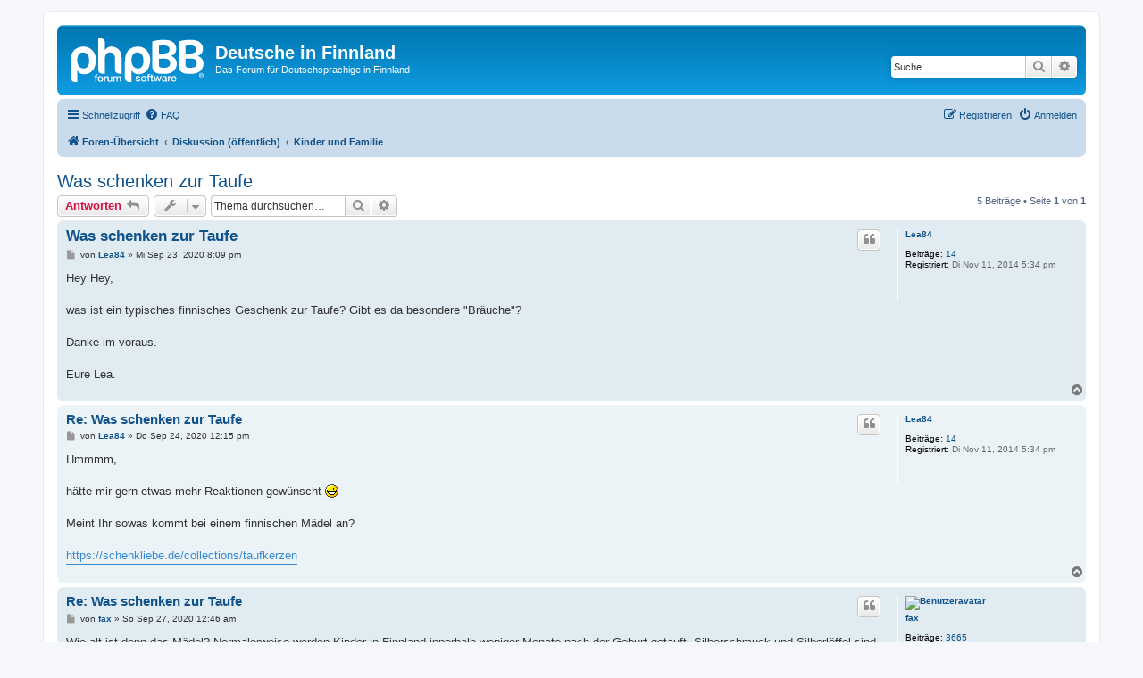

--- FILE ---
content_type: text/html; charset=UTF-8
request_url: https://forum.saksalaiset.fi/viewtopic.php?t=6117&sid=7b41e80512447318cec8cbaa5a5caaaa
body_size: 7153
content:
<!DOCTYPE html>
<html dir="ltr" lang="de">
<head>
<meta charset="utf-8" />
<meta http-equiv="X-UA-Compatible" content="IE=edge">
<meta name="viewport" content="width=device-width, initial-scale=1" />

<title>Was schenken zur Taufe - Deutsche in Finnland</title>

	<link rel="alternate" type="application/atom+xml" title="Feed - Deutsche in Finnland" href="/app.php/feed?sid=b8c554c5799093beec3916eab1128d79">	<link rel="alternate" type="application/atom+xml" title="Feed - Neuigkeiten" href="/app.php/feed/news?sid=b8c554c5799093beec3916eab1128d79">	<link rel="alternate" type="application/atom+xml" title="Feed - Alle Foren" href="/app.php/feed/forums?sid=b8c554c5799093beec3916eab1128d79">	<link rel="alternate" type="application/atom+xml" title="Feed - Neue Themen" href="/app.php/feed/topics?sid=b8c554c5799093beec3916eab1128d79">	<link rel="alternate" type="application/atom+xml" title="Feed - Aktive Themen" href="/app.php/feed/topics_active?sid=b8c554c5799093beec3916eab1128d79">	<link rel="alternate" type="application/atom+xml" title="Feed - Forum - Kinder und Familie" href="/app.php/feed/forum/18?sid=b8c554c5799093beec3916eab1128d79">	<link rel="alternate" type="application/atom+xml" title="Feed - Thema - Was schenken zur Taufe" href="/app.php/feed/topic/6117?sid=b8c554c5799093beec3916eab1128d79">	
	<link rel="canonical" href="https://forum.saksalaiset.fi/viewtopic.php?t=6117">

<!--
	phpBB style name: prosilver
	Based on style:   prosilver (this is the default phpBB3 style)
	Original author:  Tom Beddard ( http://www.subBlue.com/ )
	Modified by:
-->

<link href="./assets/css/font-awesome.min.css?assets_version=11" rel="stylesheet">
<link href="./styles/prosilver/theme/stylesheet.css?assets_version=11" rel="stylesheet">
<link href="./styles/prosilver/theme/de/stylesheet.css?assets_version=11" rel="stylesheet">




<!--[if lte IE 9]>
	<link href="./styles/prosilver/theme/tweaks.css?assets_version=11" rel="stylesheet">
<![endif]-->





</head>
<body id="phpbb" class="nojs notouch section-viewtopic ltr ">


<div id="wrap" class="wrap">
	<a id="top" class="top-anchor" accesskey="t"></a>
	<div id="page-header">
		<div class="headerbar" role="banner">
					<div class="inner">

			<div id="site-description" class="site-description">
		<a id="logo" class="logo" href="./index.php?sid=b8c554c5799093beec3916eab1128d79" title="Foren-Übersicht">
					<span class="site_logo"></span>
				</a>
				<h1>Deutsche in Finnland</h1>
				<p>Das Forum für Deutschsprachige in Finnland</p>
				<p class="skiplink"><a href="#start_here">Zum Inhalt</a></p>
			</div>

									<div id="search-box" class="search-box search-header" role="search">
				<form action="./search.php?sid=b8c554c5799093beec3916eab1128d79" method="get" id="search">
				<fieldset>
					<input name="keywords" id="keywords" type="search" maxlength="128" title="Suche nach Wörtern" class="inputbox search tiny" size="20" value="" placeholder="Suche…" />
					<button class="button button-search" type="submit" title="Suche">
						<i class="icon fa-search fa-fw" aria-hidden="true"></i><span class="sr-only">Suche</span>
					</button>
					<a href="./search.php?sid=b8c554c5799093beec3916eab1128d79" class="button button-search-end" title="Erweiterte Suche">
						<i class="icon fa-cog fa-fw" aria-hidden="true"></i><span class="sr-only">Erweiterte Suche</span>
					</a>
					<input type="hidden" name="sid" value="b8c554c5799093beec3916eab1128d79" />

				</fieldset>
				</form>
			</div>
						
			</div>
					</div>
				<div class="navbar" role="navigation">
	<div class="inner">

	<ul id="nav-main" class="nav-main linklist" role="menubar">

		<li id="quick-links" class="quick-links dropdown-container responsive-menu" data-skip-responsive="true">
			<a href="#" class="dropdown-trigger">
				<i class="icon fa-bars fa-fw" aria-hidden="true"></i><span>Schnellzugriff</span>
			</a>
			<div class="dropdown">
				<div class="pointer"><div class="pointer-inner"></div></div>
				<ul class="dropdown-contents" role="menu">
					
											<li class="separator"></li>
																									<li>
								<a href="./search.php?search_id=unanswered&amp;sid=b8c554c5799093beec3916eab1128d79" role="menuitem">
									<i class="icon fa-file-o fa-fw icon-gray" aria-hidden="true"></i><span>Unbeantwortete Themen</span>
								</a>
							</li>
							<li>
								<a href="./search.php?search_id=active_topics&amp;sid=b8c554c5799093beec3916eab1128d79" role="menuitem">
									<i class="icon fa-file-o fa-fw icon-blue" aria-hidden="true"></i><span>Aktive Themen</span>
								</a>
							</li>
							<li class="separator"></li>
							<li>
								<a href="./search.php?sid=b8c554c5799093beec3916eab1128d79" role="menuitem">
									<i class="icon fa-search fa-fw" aria-hidden="true"></i><span>Suche</span>
								</a>
							</li>
					
										<li class="separator"></li>

									</ul>
			</div>
		</li>

				<li data-skip-responsive="true">
			<a href="/app.php/help/faq?sid=b8c554c5799093beec3916eab1128d79" rel="help" title="Häufig gestellte Fragen" role="menuitem">
				<i class="icon fa-question-circle fa-fw" aria-hidden="true"></i><span>FAQ</span>
			</a>
		</li>
						
			<li class="rightside"  data-skip-responsive="true">
			<a href="./ucp.php?mode=login&amp;redirect=viewtopic.php%3Ft%3D6117&amp;sid=b8c554c5799093beec3916eab1128d79" title="Anmelden" accesskey="x" role="menuitem">
				<i class="icon fa-power-off fa-fw" aria-hidden="true"></i><span>Anmelden</span>
			</a>
		</li>
					<li class="rightside" data-skip-responsive="true">
				<a href="./ucp.php?mode=register&amp;sid=b8c554c5799093beec3916eab1128d79" role="menuitem">
					<i class="icon fa-pencil-square-o  fa-fw" aria-hidden="true"></i><span>Registrieren</span>
				</a>
			</li>
						</ul>

	<ul id="nav-breadcrumbs" class="nav-breadcrumbs linklist navlinks" role="menubar">
				
		
		<li class="breadcrumbs" itemscope itemtype="https://schema.org/BreadcrumbList">

			
							<span class="crumb" itemtype="https://schema.org/ListItem" itemprop="itemListElement" itemscope><a itemprop="item" href="./index.php?sid=b8c554c5799093beec3916eab1128d79" accesskey="h" data-navbar-reference="index"><i class="icon fa-home fa-fw"></i><span itemprop="name">Foren-Übersicht</span></a><meta itemprop="position" content="1" /></span>

											
								<span class="crumb" itemtype="https://schema.org/ListItem" itemprop="itemListElement" itemscope data-forum-id="25"><a itemprop="item" href="./viewforum.php?f=25&amp;sid=b8c554c5799093beec3916eab1128d79"><span itemprop="name">Diskussion (öffentlich)</span></a><meta itemprop="position" content="2" /></span>
															
								<span class="crumb" itemtype="https://schema.org/ListItem" itemprop="itemListElement" itemscope data-forum-id="18"><a itemprop="item" href="./viewforum.php?f=18&amp;sid=b8c554c5799093beec3916eab1128d79"><span itemprop="name">Kinder und Familie</span></a><meta itemprop="position" content="3" /></span>
							
					</li>

		
					<li class="rightside responsive-search">
				<a href="./search.php?sid=b8c554c5799093beec3916eab1128d79" title="Zeigt die erweiterten Suchoptionen an" role="menuitem">
					<i class="icon fa-search fa-fw" aria-hidden="true"></i><span class="sr-only">Suche</span>
				</a>
			</li>
			</ul>

	</div>
</div>
	</div>

	
	<a id="start_here" class="anchor"></a>
	<div id="page-body" class="page-body" role="main">
		
		
<h2 class="topic-title"><a href="./viewtopic.php?t=6117&amp;sid=b8c554c5799093beec3916eab1128d79">Was schenken zur Taufe</a></h2>
<!-- NOTE: remove the style="display: none" when you want to have the forum description on the topic body -->
<div style="display: none !important;">Fragen zum Familienleben: Partnerschaft sowie Kinder im deutsch-finnischen Umfeld.<br /></div>


<div class="action-bar bar-top">
	
			<a href="./posting.php?mode=reply&amp;t=6117&amp;sid=b8c554c5799093beec3916eab1128d79" class="button" title="Antwort erstellen">
							<span>Antworten</span> <i class="icon fa-reply fa-fw" aria-hidden="true"></i>
					</a>
	
			<div class="dropdown-container dropdown-button-control topic-tools">
		<span title="Themen-Optionen" class="button button-secondary dropdown-trigger dropdown-select">
			<i class="icon fa-wrench fa-fw" aria-hidden="true"></i>
			<span class="caret"><i class="icon fa-sort-down fa-fw" aria-hidden="true"></i></span>
		</span>
		<div class="dropdown">
			<div class="pointer"><div class="pointer-inner"></div></div>
			<ul class="dropdown-contents">
																												<li>
					<a href="./viewtopic.php?t=6117&amp;sid=b8c554c5799093beec3916eab1128d79&amp;view=print" title="Druckansicht" accesskey="p">
						<i class="icon fa-print fa-fw" aria-hidden="true"></i><span>Druckansicht</span>
					</a>
				</li>
											</ul>
		</div>
	</div>
	
			<div class="search-box" role="search">
			<form method="get" id="topic-search" action="./search.php?sid=b8c554c5799093beec3916eab1128d79">
			<fieldset>
				<input class="inputbox search tiny"  type="search" name="keywords" id="search_keywords" size="20" placeholder="Thema durchsuchen…" />
				<button class="button button-search" type="submit" title="Suche">
					<i class="icon fa-search fa-fw" aria-hidden="true"></i><span class="sr-only">Suche</span>
				</button>
				<a href="./search.php?sid=b8c554c5799093beec3916eab1128d79" class="button button-search-end" title="Erweiterte Suche">
					<i class="icon fa-cog fa-fw" aria-hidden="true"></i><span class="sr-only">Erweiterte Suche</span>
				</a>
				<input type="hidden" name="t" value="6117" />
<input type="hidden" name="sf" value="msgonly" />
<input type="hidden" name="sid" value="b8c554c5799093beec3916eab1128d79" />

			</fieldset>
			</form>
		</div>
	
			<div class="pagination">
			5 Beiträge
							&bull; Seite <strong>1</strong> von <strong>1</strong>
					</div>
		</div>




			<div id="p44047" class="post has-profile bg2">
		<div class="inner">

		<dl class="postprofile" id="profile44047">
			<dt class="no-profile-rank no-avatar">
				<div class="avatar-container">
																			</div>
								<a href="./memberlist.php?mode=viewprofile&amp;u=8372&amp;sid=b8c554c5799093beec3916eab1128d79" class="username">Lea84</a>							</dt>

									
		<dd class="profile-posts"><strong>Beiträge:</strong> <a href="./search.php?author_id=8372&amp;sr=posts&amp;sid=b8c554c5799093beec3916eab1128d79">14</a></dd>		<dd class="profile-joined"><strong>Registriert:</strong> Di Nov 11, 2014 5:34 pm</dd>		
		
						
						
		</dl>

		<div class="postbody">
						<div id="post_content44047">

					<h3 class="first">
						<a href="./viewtopic.php?p=44047&amp;sid=b8c554c5799093beec3916eab1128d79#p44047">Was schenken zur Taufe</a>
		</h3>

													<ul class="post-buttons">
																																									<li>
							<a href="./posting.php?mode=quote&amp;p=44047&amp;sid=b8c554c5799093beec3916eab1128d79" title="Mit Zitat antworten" class="button button-icon-only">
								<i class="icon fa-quote-left fa-fw" aria-hidden="true"></i><span class="sr-only">Zitieren</span>
							</a>
						</li>
														</ul>
							
						<p class="author">
									<a class="unread" href="./viewtopic.php?p=44047&amp;sid=b8c554c5799093beec3916eab1128d79#p44047" title="Beitrag">
						<i class="icon fa-file fa-fw icon-lightgray icon-md" aria-hidden="true"></i><span class="sr-only">Beitrag</span>
					</a>
								<span class="responsive-hide">von <strong><a href="./memberlist.php?mode=viewprofile&amp;u=8372&amp;sid=b8c554c5799093beec3916eab1128d79" class="username">Lea84</a></strong> &raquo; </span><time datetime="2020-09-23T17:09:05+00:00">Mi Sep 23, 2020 8:09 pm</time>
			</p>
			
			
			
			<div class="content">Hey Hey,<br>
<br>
was ist ein typisches finnisches Geschenk zur Taufe? Gibt es da besondere "Bräuche"?<br>
<br>
Danke im voraus.<br>
<br>
Eure Lea.</div>

			
			
									
						
										
						</div>

		</div>

				<div class="back2top">
						<a href="#top" class="top" title="Nach oben">
				<i class="icon fa-chevron-circle-up fa-fw icon-gray" aria-hidden="true"></i>
				<span class="sr-only">Nach oben</span>
			</a>
					</div>
		
		</div>
	</div>

				<div id="p44048" class="post has-profile bg1">
		<div class="inner">

		<dl class="postprofile" id="profile44048">
			<dt class="no-profile-rank no-avatar">
				<div class="avatar-container">
																			</div>
								<a href="./memberlist.php?mode=viewprofile&amp;u=8372&amp;sid=b8c554c5799093beec3916eab1128d79" class="username">Lea84</a>							</dt>

									
		<dd class="profile-posts"><strong>Beiträge:</strong> <a href="./search.php?author_id=8372&amp;sr=posts&amp;sid=b8c554c5799093beec3916eab1128d79">14</a></dd>		<dd class="profile-joined"><strong>Registriert:</strong> Di Nov 11, 2014 5:34 pm</dd>		
		
						
						
		</dl>

		<div class="postbody">
						<div id="post_content44048">

					<h3 >
						<a href="./viewtopic.php?p=44048&amp;sid=b8c554c5799093beec3916eab1128d79#p44048">Re: Was schenken zur Taufe</a>
		</h3>

													<ul class="post-buttons">
																																									<li>
							<a href="./posting.php?mode=quote&amp;p=44048&amp;sid=b8c554c5799093beec3916eab1128d79" title="Mit Zitat antworten" class="button button-icon-only">
								<i class="icon fa-quote-left fa-fw" aria-hidden="true"></i><span class="sr-only">Zitieren</span>
							</a>
						</li>
														</ul>
							
						<p class="author">
									<a class="unread" href="./viewtopic.php?p=44048&amp;sid=b8c554c5799093beec3916eab1128d79#p44048" title="Beitrag">
						<i class="icon fa-file fa-fw icon-lightgray icon-md" aria-hidden="true"></i><span class="sr-only">Beitrag</span>
					</a>
								<span class="responsive-hide">von <strong><a href="./memberlist.php?mode=viewprofile&amp;u=8372&amp;sid=b8c554c5799093beec3916eab1128d79" class="username">Lea84</a></strong> &raquo; </span><time datetime="2020-09-24T09:15:18+00:00">Do Sep 24, 2020 12:15 pm</time>
			</p>
			
			
			
			<div class="content">Hmmmm, <br>
<br>
hätte mir gern etwas mehr Reaktionen gewünscht <img class="smilies" src="./images/smilies/icon_biggrin.gif" width="15" height="15" alt=":D" title="Very Happy"><br>
<br>
Meint Ihr sowas kommt bei einem finnischen Mädel an? <br>
<br>
<a href="https://schenkliebe.de/collections/taufkerzen" class="postlink">https://schenkliebe.de/collections/taufkerzen</a></div>

			
			
									
						
										
						</div>

		</div>

				<div class="back2top">
						<a href="#top" class="top" title="Nach oben">
				<i class="icon fa-chevron-circle-up fa-fw icon-gray" aria-hidden="true"></i>
				<span class="sr-only">Nach oben</span>
			</a>
					</div>
		
		</div>
	</div>

				<div id="p44051" class="post has-profile bg2">
		<div class="inner">

		<dl class="postprofile" id="profile44051">
			<dt class="no-profile-rank has-avatar">
				<div class="avatar-container">
																<a href="./memberlist.php?mode=viewprofile&amp;u=171&amp;sid=b8c554c5799093beec3916eab1128d79" class="avatar"><img class="avatar" src="./download/file.php?avatar=171.gif" width="100" height="100" alt="Benutzeravatar" /></a>														</div>
								<a href="./memberlist.php?mode=viewprofile&amp;u=171&amp;sid=b8c554c5799093beec3916eab1128d79" class="username">fax</a>							</dt>

									
		<dd class="profile-posts"><strong>Beiträge:</strong> <a href="./search.php?author_id=171&amp;sr=posts&amp;sid=b8c554c5799093beec3916eab1128d79">3665</a></dd>		<dd class="profile-joined"><strong>Registriert:</strong> Do Dez 21, 2006 11:36 pm</dd>		
		
											<dd class="profile-custom-field profile-phpbb_location"><strong>Wohnort:</strong> Helsinki</dd>
							
						
		</dl>

		<div class="postbody">
						<div id="post_content44051">

					<h3 >
						<a href="./viewtopic.php?p=44051&amp;sid=b8c554c5799093beec3916eab1128d79#p44051">Re: Was schenken zur Taufe</a>
		</h3>

													<ul class="post-buttons">
																																									<li>
							<a href="./posting.php?mode=quote&amp;p=44051&amp;sid=b8c554c5799093beec3916eab1128d79" title="Mit Zitat antworten" class="button button-icon-only">
								<i class="icon fa-quote-left fa-fw" aria-hidden="true"></i><span class="sr-only">Zitieren</span>
							</a>
						</li>
														</ul>
							
						<p class="author">
									<a class="unread" href="./viewtopic.php?p=44051&amp;sid=b8c554c5799093beec3916eab1128d79#p44051" title="Beitrag">
						<i class="icon fa-file fa-fw icon-lightgray icon-md" aria-hidden="true"></i><span class="sr-only">Beitrag</span>
					</a>
								<span class="responsive-hide">von <strong><a href="./memberlist.php?mode=viewprofile&amp;u=171&amp;sid=b8c554c5799093beec3916eab1128d79" class="username">fax</a></strong> &raquo; </span><time datetime="2020-09-26T21:46:07+00:00">So Sep 27, 2020 12:46 am</time>
			</p>
			
			
			
			<div class="content">Wie alt ist denn das Mädel? Normalerweise werden Kinder in Finnland innerhalb weniger Monate nach der Geburt getauft. Silberschmuck und Silberlöffel sind sehr beliebt. So eine Taufkerze ist aber sicher auch nicht falsch.</div>

			
			
									
						
										
						</div>

		</div>

				<div class="back2top">
						<a href="#top" class="top" title="Nach oben">
				<i class="icon fa-chevron-circle-up fa-fw icon-gray" aria-hidden="true"></i>
				<span class="sr-only">Nach oben</span>
			</a>
					</div>
		
		</div>
	</div>

				<div id="p44221" class="post has-profile bg1">
		<div class="inner">

		<dl class="postprofile" id="profile44221">
			<dt class="no-profile-rank no-avatar">
				<div class="avatar-container">
																			</div>
								<a href="./memberlist.php?mode=viewprofile&amp;u=8372&amp;sid=b8c554c5799093beec3916eab1128d79" class="username">Lea84</a>							</dt>

									
		<dd class="profile-posts"><strong>Beiträge:</strong> <a href="./search.php?author_id=8372&amp;sr=posts&amp;sid=b8c554c5799093beec3916eab1128d79">14</a></dd>		<dd class="profile-joined"><strong>Registriert:</strong> Di Nov 11, 2014 5:34 pm</dd>		
		
						
						
		</dl>

		<div class="postbody">
						<div id="post_content44221">

					<h3 >
						<a href="./viewtopic.php?p=44221&amp;sid=b8c554c5799093beec3916eab1128d79#p44221">Re: Was schenken zur Taufe</a>
		</h3>

													<ul class="post-buttons">
																																									<li>
							<a href="./posting.php?mode=quote&amp;p=44221&amp;sid=b8c554c5799093beec3916eab1128d79" title="Mit Zitat antworten" class="button button-icon-only">
								<i class="icon fa-quote-left fa-fw" aria-hidden="true"></i><span class="sr-only">Zitieren</span>
							</a>
						</li>
														</ul>
							
						<p class="author">
									<a class="unread" href="./viewtopic.php?p=44221&amp;sid=b8c554c5799093beec3916eab1128d79#p44221" title="Beitrag">
						<i class="icon fa-file fa-fw icon-lightgray icon-md" aria-hidden="true"></i><span class="sr-only">Beitrag</span>
					</a>
								<span class="responsive-hide">von <strong><a href="./memberlist.php?mode=viewprofile&amp;u=8372&amp;sid=b8c554c5799093beec3916eab1128d79" class="username">Lea84</a></strong> &raquo; </span><time datetime="2024-04-04T14:48:42+00:00">Do Apr 04, 2024 5:48 pm</time>
			</p>
			
			
			
			<div class="content"><blockquote cite="./viewtopic.php?p=44051&amp;sid=b8c554c5799093beec3916eab1128d79#p44051"><div><cite><a href="./memberlist.php?mode=viewprofile&amp;u=171&amp;sid=b8c554c5799093beec3916eab1128d79">fax</a> hat geschrieben: <a href="./viewtopic.php?p=44051&amp;sid=b8c554c5799093beec3916eab1128d79#p44051" data-post-id="44051" onclick="if(document.getElementById(hash.substr(1)))href=hash">↑</a><span class="responsive-hide">So Sep 27, 2020 12:46 am</span></cite>
Wie alt ist denn das Mädel? Normalerweise werden Kinder in Finnland innerhalb weniger Monate nach der Geburt getauft. Silberschmuck und Silberlöffel sind sehr beliebt. So eine Taufkerze ist aber sicher auch nicht falsch.
</div></blockquote>

Danke für deine Tipps, ich hab jetzt eine taufkerze gekauft</div>

			
			
									
						
										
						</div>

		</div>

				<div class="back2top">
						<a href="#top" class="top" title="Nach oben">
				<i class="icon fa-chevron-circle-up fa-fw icon-gray" aria-hidden="true"></i>
				<span class="sr-only">Nach oben</span>
			</a>
					</div>
		
		</div>
	</div>

				<div id="p44222" class="post has-profile bg2">
		<div class="inner">

		<dl class="postprofile" id="profile44222">
			<dt class="no-profile-rank has-avatar">
				<div class="avatar-container">
																<a href="./memberlist.php?mode=viewprofile&amp;u=171&amp;sid=b8c554c5799093beec3916eab1128d79" class="avatar"><img class="avatar" src="./download/file.php?avatar=171.gif" width="100" height="100" alt="Benutzeravatar" /></a>														</div>
								<a href="./memberlist.php?mode=viewprofile&amp;u=171&amp;sid=b8c554c5799093beec3916eab1128d79" class="username">fax</a>							</dt>

									
		<dd class="profile-posts"><strong>Beiträge:</strong> <a href="./search.php?author_id=171&amp;sr=posts&amp;sid=b8c554c5799093beec3916eab1128d79">3665</a></dd>		<dd class="profile-joined"><strong>Registriert:</strong> Do Dez 21, 2006 11:36 pm</dd>		
		
											<dd class="profile-custom-field profile-phpbb_location"><strong>Wohnort:</strong> Helsinki</dd>
							
						
		</dl>

		<div class="postbody">
						<div id="post_content44222">

					<h3 >
						<a href="./viewtopic.php?p=44222&amp;sid=b8c554c5799093beec3916eab1128d79#p44222">Re: Was schenken zur Taufe</a>
		</h3>

													<ul class="post-buttons">
																																									<li>
							<a href="./posting.php?mode=quote&amp;p=44222&amp;sid=b8c554c5799093beec3916eab1128d79" title="Mit Zitat antworten" class="button button-icon-only">
								<i class="icon fa-quote-left fa-fw" aria-hidden="true"></i><span class="sr-only">Zitieren</span>
							</a>
						</li>
														</ul>
							
						<p class="author">
									<a class="unread" href="./viewtopic.php?p=44222&amp;sid=b8c554c5799093beec3916eab1128d79#p44222" title="Beitrag">
						<i class="icon fa-file fa-fw icon-lightgray icon-md" aria-hidden="true"></i><span class="sr-only">Beitrag</span>
					</a>
								<span class="responsive-hide">von <strong><a href="./memberlist.php?mode=viewprofile&amp;u=171&amp;sid=b8c554c5799093beec3916eab1128d79" class="username">fax</a></strong> &raquo; </span><time datetime="2024-04-04T21:17:18+00:00">Fr Apr 05, 2024 12:17 am</time>
			</p>
			
			
			
			<div class="content">Wurde das Konto gehackt? Habe zweiten Teil des obigen Satzes mit unmotiviertem Werbelink gelöscht.</div>

			
			
									
						
										
						</div>

		</div>

				<div class="back2top">
						<a href="#top" class="top" title="Nach oben">
				<i class="icon fa-chevron-circle-up fa-fw icon-gray" aria-hidden="true"></i>
				<span class="sr-only">Nach oben</span>
			</a>
					</div>
		
		</div>
	</div>

	

	<div class="action-bar bar-bottom">
	
			<a href="./posting.php?mode=reply&amp;t=6117&amp;sid=b8c554c5799093beec3916eab1128d79" class="button" title="Antwort erstellen">
							<span>Antworten</span> <i class="icon fa-reply fa-fw" aria-hidden="true"></i>
					</a>
		
		<div class="dropdown-container dropdown-button-control topic-tools">
		<span title="Themen-Optionen" class="button button-secondary dropdown-trigger dropdown-select">
			<i class="icon fa-wrench fa-fw" aria-hidden="true"></i>
			<span class="caret"><i class="icon fa-sort-down fa-fw" aria-hidden="true"></i></span>
		</span>
		<div class="dropdown">
			<div class="pointer"><div class="pointer-inner"></div></div>
			<ul class="dropdown-contents">
																												<li>
					<a href="./viewtopic.php?t=6117&amp;sid=b8c554c5799093beec3916eab1128d79&amp;view=print" title="Druckansicht" accesskey="p">
						<i class="icon fa-print fa-fw" aria-hidden="true"></i><span>Druckansicht</span>
					</a>
				</li>
											</ul>
		</div>
	</div>

			<form method="post" action="./viewtopic.php?t=6117&amp;sid=b8c554c5799093beec3916eab1128d79">
		<div class="dropdown-container dropdown-container-left dropdown-button-control sort-tools">
	<span title="Anzeige- und Sortierungs-Einstellungen" class="button button-secondary dropdown-trigger dropdown-select">
		<i class="icon fa-sort-amount-asc fa-fw" aria-hidden="true"></i>
		<span class="caret"><i class="icon fa-sort-down fa-fw" aria-hidden="true"></i></span>
	</span>
	<div class="dropdown hidden">
		<div class="pointer"><div class="pointer-inner"></div></div>
		<div class="dropdown-contents">
			<fieldset class="display-options">
							<label>Anzeigen: <select name="st" id="st"><option value="0" selected="selected">Alle Beiträge</option><option value="1">1 Tag</option><option value="7">7 Tage</option><option value="14">2 Wochen</option><option value="30">1 Monat</option><option value="90">3 Monate</option><option value="180">6 Monate</option><option value="365">1 Jahr</option></select></label>
								<label>Sortiere nach: <select name="sk" id="sk"><option value="a">Autor</option><option value="t" selected="selected">Erstellungsdatum</option><option value="s">Betreff</option></select></label>
				<label>Richtung: <select name="sd" id="sd"><option value="a" selected="selected">Aufsteigend</option><option value="d">Absteigend</option></select></label>
								<hr class="dashed" />
				<input type="submit" class="button2" name="sort" value="Los" />
						</fieldset>
		</div>
	</div>
</div>
		</form>
	
	
	
			<div class="pagination">
			5 Beiträge
							&bull; Seite <strong>1</strong> von <strong>1</strong>
					</div>
	</div>


<div class="action-bar actions-jump">
		<p class="jumpbox-return">
		<a href="./viewforum.php?f=18&amp;sid=b8c554c5799093beec3916eab1128d79" class="left-box arrow-left" accesskey="r">
			<i class="icon fa-angle-left fa-fw icon-black" aria-hidden="true"></i><span>Zurück zu „Kinder und Familie“</span>
		</a>
	</p>
	
		<div class="jumpbox dropdown-container dropdown-container-right dropdown-up dropdown-left dropdown-button-control" id="jumpbox">
			<span title="Gehe zu" class="button button-secondary dropdown-trigger dropdown-select">
				<span>Gehe zu</span>
				<span class="caret"><i class="icon fa-sort-down fa-fw" aria-hidden="true"></i></span>
			</span>
		<div class="dropdown">
			<div class="pointer"><div class="pointer-inner"></div></div>
			<ul class="dropdown-contents">
																				<li><a href="./viewforum.php?f=24&amp;sid=b8c554c5799093beec3916eab1128d79" class="jumpbox-cat-link"> <span> Info (öffentlich)</span></a></li>
																<li><a href="./viewforum.php?f=1&amp;sid=b8c554c5799093beec3916eab1128d79" class="jumpbox-sub-link"><span class="spacer"></span> <span>&#8627; &nbsp; Durchsagen</span></a></li>
																<li><a href="./viewforum.php?f=2&amp;sid=b8c554c5799093beec3916eab1128d79" class="jumpbox-sub-link"><span class="spacer"></span> <span>&#8627; &nbsp; Feedback</span></a></li>
																<li><a href="./viewforum.php?f=25&amp;sid=b8c554c5799093beec3916eab1128d79" class="jumpbox-cat-link"> <span> Diskussion (öffentlich)</span></a></li>
																<li><a href="./viewforum.php?f=4&amp;sid=b8c554c5799093beec3916eab1128d79" class="jumpbox-sub-link"><span class="spacer"></span> <span>&#8627; &nbsp; Allgemeines</span></a></li>
																<li><a href="./viewforum.php?f=5&amp;sid=b8c554c5799093beec3916eab1128d79" class="jumpbox-sub-link"><span class="spacer"></span> <span>&#8627; &nbsp; Leben und Alltag in Finnland</span></a></li>
																<li><a href="./viewforum.php?f=18&amp;sid=b8c554c5799093beec3916eab1128d79" class="jumpbox-sub-link"><span class="spacer"></span> <span>&#8627; &nbsp; Kinder und Familie</span></a></li>
																<li><a href="./viewforum.php?f=6&amp;sid=b8c554c5799093beec3916eab1128d79" class="jumpbox-sub-link"><span class="spacer"></span> <span>&#8627; &nbsp; Umzug und unterwegs von und nach Finnland</span></a></li>
																<li><a href="./viewforum.php?f=19&amp;sid=b8c554c5799093beec3916eab1128d79" class="jumpbox-sub-link"><span class="spacer"></span> <span>&#8627; &nbsp; Finnische Sprache</span></a></li>
																<li><a href="./viewforum.php?f=31&amp;sid=b8c554c5799093beec3916eab1128d79" class="jumpbox-sub-link"><span class="spacer"></span> <span>&#8627; &nbsp; Kunst und Kultur</span></a></li>
																<li><a href="./viewforum.php?f=20&amp;sid=b8c554c5799093beec3916eab1128d79" class="jumpbox-sub-link"><span class="spacer"></span> <span>&#8627; &nbsp; Knödel, Kalakukko und Koskenkorva</span></a></li>
																<li><a href="./viewforum.php?f=30&amp;sid=b8c554c5799093beec3916eab1128d79" class="jumpbox-sub-link"><span class="spacer"></span> <span>&#8627; &nbsp; Natur und Tierwelt</span></a></li>
																<li><a href="./viewforum.php?f=7&amp;sid=b8c554c5799093beec3916eab1128d79" class="jumpbox-sub-link"><span class="spacer"></span> <span>&#8627; &nbsp; Sport und Freizeit</span></a></li>
																<li><a href="./viewforum.php?f=8&amp;sid=b8c554c5799093beec3916eab1128d79" class="jumpbox-sub-link"><span class="spacer"></span> <span>&#8627; &nbsp; Tips für Trips innerhalb Finnlands</span></a></li>
											</ul>
		</div>
	</div>

	</div>



			</div>


<div id="page-footer" class="page-footer" role="contentinfo">
	<div class="navbar" role="navigation">
	<div class="inner">

	<ul id="nav-footer" class="nav-footer linklist" role="menubar">
		<li class="breadcrumbs">
									<span class="crumb"><a href="./index.php?sid=b8c554c5799093beec3916eab1128d79" data-navbar-reference="index"><i class="icon fa-home fa-fw" aria-hidden="true"></i><span>Foren-Übersicht</span></a></span>					</li>
		
				<li class="rightside">Alle Zeiten sind <span title="Europa/Helsinki">UTC+02:00</span></li>
							<li class="rightside">
				<a href="./ucp.php?mode=delete_cookies&amp;sid=b8c554c5799093beec3916eab1128d79" data-ajax="true" data-refresh="true" role="menuitem">
					<i class="icon fa-trash fa-fw" aria-hidden="true"></i><span>Alle Cookies löschen</span>
				</a>
			</li>
														</ul>

	</div>
</div>

	<div class="copyright">
				<p class="footer-row">
			<span class="footer-copyright">Powered by <a href="https://www.phpbb.com/">phpBB</a>&reg; Forum Software &copy; phpBB Limited</span>
		</p>
				<p class="footer-row">
			<span class="footer-copyright">Deutsche Übersetzung durch <a href="https://www.phpbb.de/">phpBB.de</a></span>
		</p>
						<p class="footer-row" role="menu">
			<a class="footer-link" href="./ucp.php?mode=privacy&amp;sid=b8c554c5799093beec3916eab1128d79" title="Datenschutz" role="menuitem">
				<span class="footer-link-text">Datenschutz</span>
			</a>
			|
			<a class="footer-link" href="./ucp.php?mode=terms&amp;sid=b8c554c5799093beec3916eab1128d79" title="Nutzungsbedingungen" role="menuitem">
				<span class="footer-link-text">Nutzungsbedingungen</span>
			</a>
		</p>
					</div>

	<div id="darkenwrapper" class="darkenwrapper" data-ajax-error-title="AJAX-Fehler" data-ajax-error-text="Bei der Verarbeitung deiner Anfrage ist ein Fehler aufgetreten." data-ajax-error-text-abort="Der Benutzer hat die Anfrage abgebrochen." data-ajax-error-text-timeout="Bei deiner Anfrage ist eine Zeitüberschreitung aufgetreten. Bitte versuche es erneut." data-ajax-error-text-parsererror="Bei deiner Anfrage ist etwas falsch gelaufen und der Server hat eine ungültige Antwort zurückgegeben.">
		<div id="darken" class="darken">&nbsp;</div>
	</div>

	<div id="phpbb_alert" class="phpbb_alert" data-l-err="Fehler" data-l-timeout-processing-req="Bei der Anfrage ist eine Zeitüberschreitung aufgetreten.">
		<a href="#" class="alert_close">
			<i class="icon fa-times-circle fa-fw" aria-hidden="true"></i>
		</a>
		<h3 class="alert_title">&nbsp;</h3><p class="alert_text"></p>
	</div>
	<div id="phpbb_confirm" class="phpbb_alert">
		<a href="#" class="alert_close">
			<i class="icon fa-times-circle fa-fw" aria-hidden="true"></i>
		</a>
		<div class="alert_text"></div>
	</div>
</div>

</div>

<div>
	<a id="bottom" class="anchor" accesskey="z"></a>
	<img class="sr-only" aria-hidden="true" src="&#x2F;app.php&#x2F;cron&#x2F;cron.task.core.tidy_sessions&#x3F;sid&#x3D;b8c554c5799093beec3916eab1128d79" width="1" height="1" alt="">
</div>

<script src="./assets/javascript/jquery-3.6.0.min.js?assets_version=11"></script>
<script src="./assets/javascript/core.js?assets_version=11"></script>


<script>
(function($) {  // Avoid conflicts with other libraries

'use strict';

	phpbb.addAjaxCallback('reporttosfs', function(data) {
		if (data.postid !== "undefined") {
			$('#sfs' + data.postid).hide();
			phpbb.closeDarkenWrapper(5000);
		}
	});

})(jQuery);
</script>
<script src="./styles/prosilver/template/forum_fn.js?assets_version=11"></script>
<script src="./styles/prosilver/template/ajax.js?assets_version=11"></script>



</body>
</html>
